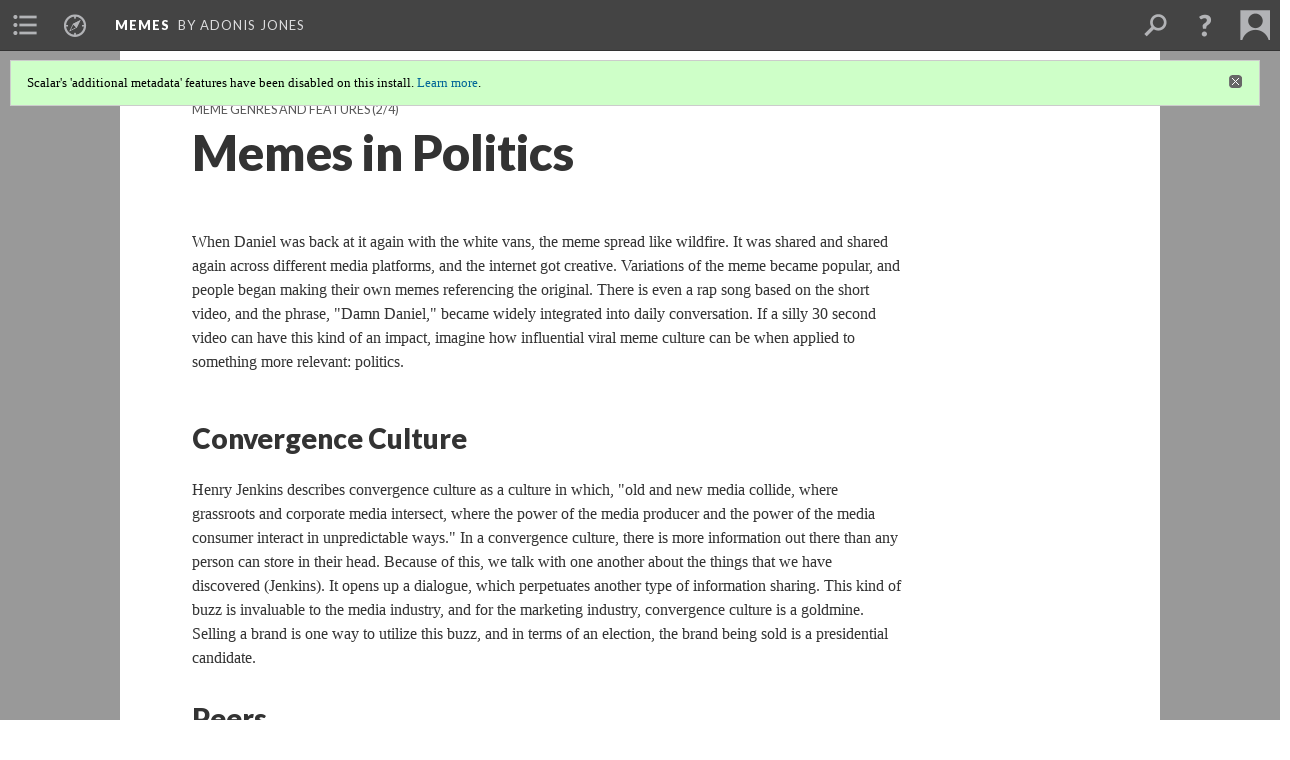

--- FILE ---
content_type: text/html; charset=UTF-8
request_url: https://scalar.usc.edu/works/memes-1/political-memes
body_size: 72208
content:
<?xml version="1.0" encoding="UTF-8"?>
<!DOCTYPE html>
<html xml:lang="en" lang="en"
	xmlns:rdf="http://www.w3.org/1999/02/22-rdf-syntax-ns#"
	xmlns:rdfs="http://www.w3.org/2000/01/rdf-schema#"
	xmlns:dc="http://purl.org/dc/elements/1.1/"
	xmlns:dcterms="http://purl.org/dc/terms/"
	xmlns:ctag="http://commontag.org/ns#"
	xmlns:art="http://simile.mit.edu/2003/10/ontologies/artstor#"
	xmlns:sioc="http://rdfs.org/sioc/ns#"
	xmlns:sioctypes="http://rdfs.org/sioc/types#"
	xmlns:foaf="http://xmlns.com/foaf/0.1/"
	xmlns:owl="http://www.w3.org/2002/07/owl#"
	xmlns:ov="http://open.vocab.org/terms/"
	xmlns:oac="http://www.openannotation.org/ns/"
	xmlns:scalar="http://scalar.usc.edu/2012/01/scalar-ns#"
	xmlns:shoah="http://tempuri.org/"
	xmlns:prov="http://www.w3.org/ns/prov#"
	xmlns:exif="http://ns.adobe.com/exif/1.0/"
	xmlns:iptc="http://ns.exiftool.ca/IPTC/IPTC/1.0/"
	xmlns:bibo="http://purl.org/ontology/bibo/"
	xmlns:id3="http://id3.org/id3v2.4.0#"
	xmlns:dwc="http://rs.tdwg.org/dwc/terms/"
	xmlns:vra="http://purl.org/vra/"
	xmlns:cp="http://scalar.cdla.oxycreates.org/commonplace/terms/"
	xmlns:tk="http://localcontexts.org/tk/"
	xmlns:gpano="http://ns.google.com/photos/1.0/panorama/"
>
<head>
<title>Memes in Politics</title>
<base href="https://scalar.usc.edu/works/memes-1/political-memes.37" />
<meta name="description" content="Memes and their function within the political sphere" />
<meta name="viewport" content="initial-scale=1, maximum-scale=1" />
<meta http-equiv="Content-Type" content="text/html; charset=UTF-8" />
<meta property="og:title" content="Memes: Memes in Politics" />
<meta property="og:site_name" content="Memes" />
<meta property="og:url" content="https://scalar.usc.edu/works/memes-1/political-memes" />
<meta property="og:description" content="Memes and their function within the political sphere" />
<meta property="og:image" content="http://scalar.usc.edu/works/memes-1/media/dank.png" />
<meta property="og:type" content="article" />
<link rel="canonical" href="https://scalar.usc.edu/works/memes-1/political-memes" />
<link rel="shortcut icon" href="https://scalar.usc.edu/works/system/application/views/arbors/html5_RDFa/favicon_16.gif" />
<link rel="apple-touch-icon" href="https://scalar.usc.edu/works/system/application/views/arbors/html5_RDFa/favicon_114.jpg" />
<link id="urn" rel="scalar:urn" href="urn:scalar:version:746730" />
<link id="view" href="plain" />
<link id="default_view" href="plain" />
<link id="primary_role" rel="scalar:primary_role" href="http://scalar.usc.edu/2012/01/scalar-ns#Composite" />
<link id="terms_of_service" rel="dcterms:accessRights" href="http://scalar.usc.edu/terms-of-service/" />
<link id="privacy_policy" rel="dcterms:accessRights" href="http://scalar.usc.edu/privacy-policy/" />
<link id="scalar_version" href="2.6.9
" />
<link id="book_id" href="9204" />
<link id="parent" href="https://scalar.usc.edu/works/memes-1/" />
<link id="approot" href="https://scalar.usc.edu/works/system/application/" />
<link id="flowplayer_key" href="#$095b1678109acb79c61" />
<link id="soundcloud_id" href="55070ba50cb72b8e26f220916c4d54a3" />
<link id="recaptcha2_site_key" href="6Lf3KioTAAAAAO6t462Rf3diixP1vprCIcGBTcVZ" />
<link id="recaptcha_public_key" href="6LcXg8sSAAAAAHH0MII0Enz8_u4QHQdStcJY1YGM" />
<link id="external_direct_hyperlink" href="true" />
<link id="google_maps_key" href="AIzaSyBOttvbPzBW47HCrZ24RZHaftXtHVwuvFU" />
<link id="harvard_art_museums_key" href="" />
<link id="CI_elapsed_time" href="0.2413" />
<link type="text/css" rel="stylesheet" href="https://scalar.usc.edu/works/system/application/views/melons/cantaloupe/css/reset.css" />
<link type="text/css" rel="stylesheet" href="https://scalar.usc.edu/works/system/application/views/melons/cantaloupe/css/bootstrap.min.css" />
<link type="text/css" rel="stylesheet" href="https://scalar.usc.edu/works/system/application/views/melons/cantaloupe/css/bootstrap-accessibility.css" />
<link type="text/css" rel="stylesheet" href="https://scalar.usc.edu/works/system/application/views/melons/cantaloupe/../../widgets/mediaelement/css/annotorious.css" />
<link type="text/css" rel="stylesheet" href="https://scalar.usc.edu/works/system/application/views/melons/cantaloupe/../../widgets/mediaelement/mediaelement.css" />
<link type="text/css" rel="stylesheet" href="https://scalar.usc.edu/works/system/application/views/melons/cantaloupe/css/common.css" />
<link type="text/css" rel="stylesheet" href="https://scalar.usc.edu/works/system/application/views/melons/cantaloupe/css/scalarvis.css" />
<link type="text/css" rel="stylesheet" href="https://scalar.usc.edu/works/system/application/views/melons/cantaloupe/css/header.css" />
<link type="text/css" rel="stylesheet" href="https://scalar.usc.edu/works/system/application/views/melons/cantaloupe/css/widgets.css" />
<link type="text/css" rel="stylesheet" href="https://scalar.usc.edu/works/system/application/views/melons/cantaloupe/css/responsive.css" />
<link type="text/css" rel="stylesheet" href="https://scalar.usc.edu/works/system/application/views/melons/cantaloupe/css/timeline.css" />
<link type="text/css" rel="stylesheet" href="https://scalar.usc.edu/works/system/application/views/melons/cantaloupe/css/timeline.theme.scalar.css" />
<link type="text/css" rel="stylesheet" href="https://scalar.usc.edu/works/system/application/views/melons/cantaloupe/css/screen_print.css" media="screen,print" />
<script type="text/javascript" src="https://scalar.usc.edu/works/system/application/views/arbors/html5_RDFa/js/jquery-3.4.1.min.js"></script>
<script type="text/javascript" src="https://www.google.com/recaptcha/api.js?render=explicit"></script>
<script type="text/javascript" src="https://scalar.usc.edu/works/system/application/views/melons/cantaloupe/js/bootstrap.min.js"></script>
<script type="text/javascript" src="https://scalar.usc.edu/works/system/application/views/melons/cantaloupe/js/jquery.bootstrap-modal.js"></script>
<script type="text/javascript" src="https://scalar.usc.edu/works/system/application/views/melons/cantaloupe/js/jquery.bootstrap-accessibility.js"></script>
<script type="text/javascript" src="https://scalar.usc.edu/works/system/application/views/melons/cantaloupe/js/main.js"></script>
<script type="text/javascript" src="https://scalar.usc.edu/works/system/application/views/melons/cantaloupe/js/jquery.dotdotdot.js"></script>
<script type="text/javascript" src="https://scalar.usc.edu/works/system/application/views/melons/cantaloupe/js/jquery.scrollTo.min.js"></script>
<script type="text/javascript" src="https://scalar.usc.edu/works/system/application/views/melons/cantaloupe/js/scalarheader.jquery.js"></script>
<script type="text/javascript" src="https://scalar.usc.edu/works/system/application/views/melons/cantaloupe/js/scalarpage.jquery.js"></script>
<script type="text/javascript" src="https://scalar.usc.edu/works/system/application/views/melons/cantaloupe/js/scalarmedia.jquery.js"></script>
<script type="text/javascript" src="https://scalar.usc.edu/works/system/application/views/melons/cantaloupe/js/scalarmediadetails.jquery.js"></script>
<script type="text/javascript" src="https://scalar.usc.edu/works/system/application/views/melons/cantaloupe/js/scalarindex.jquery.js"></script>
<script type="text/javascript" src="https://scalar.usc.edu/works/system/application/views/melons/cantaloupe/js/scalarhelp.jquery.js"></script>
<script type="text/javascript" src="https://scalar.usc.edu/works/system/application/views/melons/cantaloupe/js/scalarcomments.jquery.js"></script>
<script type="text/javascript" src="https://scalar.usc.edu/works/system/application/views/melons/cantaloupe/js/scalarsearch.jquery.js"></script>
<script type="text/javascript" src="https://scalar.usc.edu/works/system/application/views/melons/cantaloupe/js/scalarvisualizations.jquery.js"></script>
<script type="text/javascript" src="https://scalar.usc.edu/works/system/application/views/melons/cantaloupe/js/scalarstructuredgallery.jquery.js"></script>
<script type="text/javascript" src="https://scalar.usc.edu/works/system/application/views/melons/cantaloupe/js/scalarwidgets.jquery.js"></script>
<script type="text/javascript" src="https://scalar.usc.edu/works/system/application/views/melons/cantaloupe/js/scalarlenses.jquery.js"></script>
<script type="text/javascript" src="https://scalar.usc.edu/works/system/application/views/melons/cantaloupe/js/jquery.tabbing.js"></script>
</head>
<body class="primary_role_composite">

<article role="main">
	<header>
		<noscript><div class="error notice-js-required"><p>This site requires Javascript to be turned on. Please <a href="http://www.btny.purdue.edu/enablejavascript.html">enable Javascript</a> and reload the page.</p></div></noscript>
		<div class="scalarnotice notice-book-msg" style="display:none;" data-cookie="ci_hide_scalar_book_msg">Scalar's 'additional metadata' features have been disabled on this install. <a href="https://scalar.usc.edu">Learn more</a>.</div>
		<!-- Book -->
		<span resource="https://scalar.usc.edu/works/memes-1" typeof="scalar:Book">
			<span property="dcterms:title" content="Memes"><a id="book-title" href="https://scalar.usc.edu/works/memes-1/index"><span data-joinable="true">Memes</span></a></span>
			<a class="metadata" tabindex="-1" inert rel="dcterms:hasPart" href="https://scalar.usc.edu/works/memes-1/political-memes"></a>
			<a class="metadata" tabindex="-1" inert rel="dcterms:tableOfContents" href="https://scalar.usc.edu/works/memes-1/toc"></a>
			<a class="metadata" tabindex="-1" inert rel="sioc:has_owner" href="https://scalar.usc.edu/works/memes-1/users/11081#index=0&role=author&listed=1"></a>
		</span>
		<span inert resource="https://scalar.usc.edu/works/memes-1/toc" typeof="scalar:Page">
			<span class="metadata" property="dcterms:title">Main Menu</span>
		</span>
		<span resource="https://scalar.usc.edu/works/memes-1/users/11081" typeof="foaf:Person">
			<span class="metadata" aria-hidden="true" property="foaf:name">Adonis Jones</span>
			<span class="metadata" aria-hidden="true" property="foaf:mbox_sha1sum">54dd40a86b8ae3e4bbb0c05a85d224b211699fa5</span>
		</span>
		<!-- Page -->
		<h1 property="dcterms:title">Memes in Politics</h1>
		<span resource="https://scalar.usc.edu/works/memes-1/political-memes" typeof="scalar:Composite">
			<a class="metadata" tabindex="-1" inert rel="dcterms:hasVersion" href="https://scalar.usc.edu/works/memes-1/political-memes.37"></a>
			<a class="metadata" tabindex="-1" inert rel="dcterms:isPartOf" href="https://scalar.usc.edu/works/memes-1"></a>
			<span class="metadata" aria-hidden="true" property="scalar:isLive">1</span>
			<a class="metadata" tabindex="-1" aria-hidden="true" rel="prov:wasAttributedTo" href="https://scalar.usc.edu/works/memes-1/users/11217"></a>
			<span class="metadata" aria-hidden="true" property="dcterms:created">2016-04-27T14:12:21-07:00</span>
			<a class="metadata" tabindex="-1" aria-hidden="true" rel="scalar:urn" href="urn:scalar:content:275589"></a>
		</span>
		<span resource="https://scalar.usc.edu/works/memes-1/users/11217" typeof="foaf:Person">
			<span class="metadata" aria-hidden="true" property="foaf:name">Jake Block</span>
			<span class="metadata" aria-hidden="true" property="foaf:mbox_sha1sum">dbd73352c3b0b3603a1e48690ed50368c821f5c3</span>
		</span>
		<span class="metadata" inert id="book-id">9204</span>
		<a class="metadata" tabindex="-1" inert rel="dcterms:isVersionOf" href="https://scalar.usc.edu/works/memes-1/political-memes"></a>
		<span class="metadata" aria-hidden="true" property="ov:versionnumber">37</span>
		<span class="metadata" aria-hidden="true" property="dcterms:description">Memes and their function within the political sphere</span>
		<span class="metadata" aria-hidden="true" property="scalar:defaultView">plain</span>
		<a class="metadata" tabindex="-1" aria-hidden="true" rel="prov:wasAttributedTo" href="https://scalar.usc.edu/works/memes-1/users/11217"></a>
		<span class="metadata" aria-hidden="true" property="dcterms:created">2016-05-04T10:07:33-07:00</span>
		<a class="metadata" tabindex="-1" aria-hidden="true" rel="scalar:urn" href="urn:scalar:version:746730"></a>
		<span resource="https://scalar.usc.edu/works/memes-1/users/11217" typeof="foaf:Person">
			<span class="metadata" aria-hidden="true" property="foaf:name">Jake Block</span>
			<span class="metadata" aria-hidden="true" property="foaf:mbox_sha1sum">dbd73352c3b0b3603a1e48690ed50368c821f5c3</span>
		</span>
	</header>
	<span property="sioc:content">When Daniel was back at it again with the white vans, the meme spread like wildfire. It was shared and shared again across different media platforms, and the internet got creative. Variations of the meme became popular, and people began making their own memes referencing the original. There is even a rap song based on the short video, and the phrase, &quot;Damn Daniel,&quot; became widely integrated into daily conversation. If a silly 30 second video can have this kind of an impact, imagine how influential viral meme culture can be when applied to something more relevant: politics.&nbsp;<br /><br /><a class="inline" resource="damn-daniel" data-size="medium" data-align="left" data-caption="title" name="scalar-inline-media" href="https://www.youtube.com/watch?v=a16Kgh7j8zk"></a><h2>Convergence Culture</h2><br />Henry Jenkins describes&nbsp;convergence culture as a culture in which, &quot;old and new media collide, where grassroots and corporate media intersect, where the power of the media producer and the power of the media consumer interact in unpredictable ways.&quot; In a convergence culture, there is more information out there than any person can store in their head. Because of this, we talk with one another about the things that we have discovered (Jenkins). It opens up a dialogue, which perpetuates another type of information sharing. This kind of buzz is invaluable to the media industry, and for the marketing industry, convergence culture is a goldmine. Selling a brand is one way to utilize this buzz, and in terms of an election, the brand being sold is a presidential candidate.&nbsp;<h2>Peers</h2>Social media sites like Facebook and Twitter are a great way to stay involved in the lives of friends and family, and even ways to meet new people. These platforms are perfect for sharing that funny cat video you found or telling the world how much you hate calculus. It is also a great place to share news articles or discuss opinions on the happenings of the world, and bring this content right to your friends and family. Because of the upcoming 2016 election, politics have taken a front seat in the digital world. Lately, social media has been saturated with political news articles, opinions about candidates, and videos of debates. It has also become saturated with political memes. Many people create and share these memes for the sake of entertainment or humor, but the spread of these memes can actually influence public opinion and, ultimately, the outcome of an election&nbsp;<span style="line-height: 1.6;">(Edgerly, Thorson, Bighash, &amp; Hannah).</span><br /><a class="inline" resource="media/dank" data-size="medium" data-align="left" data-caption="none" name="scalar-inline-media" href="http://scalar.usc.edu/works/memes-1/media/dank.png"></a><br /><br /><br />Generally, a social media user does more than just post original content. These platforms allow us to interact with others through actions such as liking, commenting, sharing, reblogging, retweeting, favoriting, etc. These interactions are important for the spread of information; they allow people to take content that they see and extend it to an entirely new audience of their own circle of online acquaintances. A theory of social bonding&nbsp;suggests that these interactions are &quot;a way of signaling respect, solidarity, common values, and shared social identity&quot; between users (Edgerly, Thorson, Bighash, &amp; Hannah. This is also true of political values and political leanings as forms of identity. The actions applied to political memes open the door to sharing information that otherwise might not be seen and allowing those people to pass on the information as well, and so on and so forth. It also opens the doors to discourse about political situations. Comment sections on political memes are often filled with debate and opinion-sharing on a world stage. Exposure to these memes and the conversations surrounding them can help to form or sway a person&#39;s views on candidates and policies.<br />&nbsp;<h2>Journalists</h2> Of course, journalists play a huge role in politics. What they choose to report, the light in which they frame events, and the point of view they take when reporting directly shapes public perception and political standing. The influence held by journalists in this area is incredibly significant, so it stands to reason that the ability to shape how journalists report is incredibly significant, as well. Since social media is a stage on which candidates are publicly evaluated, journalists&#39; judgments are very much affected by the climate of social media. How they choose to report on a debate or other such event can be drastically affected by opinions of the internet. The openness of social media also provides new ways for users to engage with journalists and big media on a common topic. Platforms like Twitter are used by journalists to assess public opinions and as a tool for their own reporting. &nbsp;In fact, the effects of social media on political reporting are so influential that candidates are instructed to use &quot;network logic&quot; in the ways that they present themselves. This means conducting themselves in ways that will make them most appealing to social media and presenting messages that are likely to spread across social networks&nbsp;<span style="line-height: 1.6;">(Edgerly, Thorson, Bighash, &amp; Hannah).</span><h2>Real Time</h2>When technologies that allow for instant communication across the planet began being integrated into society, there was considerable anxiety and hesitation about the advancements. Some of these concerns involved the fear of being constantly connected and the new ways in which people would communicate with one another in a digital age (Baym). In a day and age where everyone and their mother has various forms of social media on their smartphone wherever they go, it is interesting to look back on these early anxieties. In a sense, they were right to be worried. These technologies did drastically transform interpersonal interaction. Today, communication is instantaneous regardless of location, and we have gained the ability to learn about the events of the world almost as soon as they occur. The integration of social media has changed the face of communication and, by extension, the ways we learn about, discuss, and interact with the world of politics.&nbsp;While official reporting on political events and formal commentary must wait until after the event takes place, social networks remove the delay from the equation. New memes about debates are created and spread even before the debate is finished. The reaction speed and sharing speed of the internet audience engages the public right as events are occurring. Instead of acting as an idle audience watching events play out, people are able to have front row seats to the action and serve as active participants in the process through their own contributions to social media and the influence that it may have on others.&nbsp;<h2>Millenials</h2>The term &quot;meme warriors&quot; was coined by Lasn to describe a new generation of activists. Meme warriors utilize persuasion tactics in a social network as a main political strategy to bring about political change. As Lasn asserted,<blockquote><p>&quot;Potent memes can change minds, alter behavior, catalyze collective mindshifts and transform cultures, which is why meme warfare has become the geopolitical battle of the information age&quot; (Penney).</p></blockquote> Millenials are very politically active, and are generally considered to be tech-savvy and heavily submerged in digital culture. Combining political activism with the memes that the generation is so attached to has proven to be an aggressively efficient way to mould the digital social sphere. This method of spreading information is also engaging to the generation because of how political action can be blended with entertainment and social interaction. <a class="inline" resource="media/millenials" data-size="medium" data-align="left" data-caption="none" name="scalar-inline-media" href="http://scalar.usc.edu/works/memes-1/media/millenials.jpg"></a><h1>We Choose What is Newsworthy</h1><br />One very powerful component of meme culture (and social networking in general) is that it gives the general public a platform to decide what is newsworthy. Networks all have their biases, and big media can not always be counted on to report on the things that ought to be reported (Penney). Things get swept under the rug or reported in a misleading light, and mainstream media is controlled by money and power structures that cannot always be trusted. Meme culture and the spread of information through social media give a voice to the public. It allows for people to be heard even if mainstream media is trying to silence them. This election provides an excellent example in the way that Bernie Sanders&#39;s campaign is being reported.&nbsp;<h2>The Media Against Bernie</h2>In the 2016 election, it is not surprising that opponents of Bernie Sanders are fighting fiercely against him. What he probably wasn&#39;t counting on is how hard the mainstream media is trying to keep him quiet, as well. Throughout the election, almost all of the major news stations have been silent about much of his campaign. Other candidates receive a disproportionately large amount of coverage from these stations- even those candidates that have gained far less traction than Sanders. When something promising happens during his campaign, mainstream media remains silent. When they do run stories about Sanders, his prospects are downplayed to the point of deception, with reports claiming that he is doing much more poorly than he is doing in reality. It is his very vocal, very active mass of supporters that keeps him visible in the public eye (Regas).&nbsp;<br /><br /><a class="inline" resource="media/the-system-is-rigged-1" data-size="medium" data-align="left" data-caption="title" name="scalar-inline-media" href="http://scalar.usc.edu/works/memes-1/media/System is rigged.png"></a><br /><br />Communities such as the &quot;Bernie Sanders Dank Meme Stash&quot; group on Facebook share memes about the election, engage in political discussion, and share news regarding the candidate. Since the people involved are just normal people, they can report on whatever they feel is relevant information, and do so with no ulterior motives. Since the mainstream media is refusing to keep the public educated about the actual events, the public has used memes and meme communities to take matters into its own hands. Sharing information in this way,&nbsp;&quot;not only educates their fellow citizens but actively challenges the received wisdom of elite political commentators&quot; (Penney). Having a voice and a platform for that voice to be heard restores a degree of power to common people whose knowledge and opinions might otherwise be dictated by big media and the agendas attached. This is why, as Lasn so eloquently phrased it, &quot;Whoever has the memes has the power&quot; (Penney).<h1>Popular Memes in the 2016 Election</h1><h4>The 2016 election is ripe with hilarious memes about its candidates.</h4><a class="inline" resource="media/trum/clinton-meme" data-size="small" data-align="left" data-caption="none" name="scalar-inline-media" href="http://scalar.usc.edu/works/memes-1/media/trump:clinton meme.jpg"></a><h4>Whether it&#39;s ragging on Donald Trump&#39;s hair...</h4><a class="inline" resource="media/trump-troll" data-size="medium" data-align="left" data-caption="none" name="scalar-inline-media" href="http://scalar.usc.edu/works/memes-1/media/troll doll.jpg"></a><br />Or discussing his offensive nature...<br /><br /><a class="inline" resource="media/trump" data-size="medium" data-align="left" data-caption="none" name="scalar-inline-media" href="http://scalar.usc.edu/works/memes-1/media/Trump.jpg"></a><br />Mocking Hillary Clinton for pandering to black voters...<br /><br /><a class="inline" resource="media/pandering" data-size="medium" data-align="left" data-caption="none" name="scalar-inline-media" href="http://scalar.usc.edu/works/memes-1/media/pandering-black.jpg"></a><br />Or for acting like she can relate to the struggles of poverty...<br /><br /><a class="inline" resource="media/haircut" data-size="medium" data-align="left" data-caption="none" name="scalar-inline-media" href="http://scalar.usc.edu/works/memes-1/media/Haircut.jpg"></a><br />Whatever the situation, there&#39;s a meme for it. And those memes are making a difference.<br /><br /><a class="inline" resource="media/whats-a-meme" data-size="medium" data-align="left" data-caption="none" name="scalar-inline-media" href="http://scalar.usc.edu/works/memes-1/media/whats a meme.png"></a><h1>Works Cited:</h1>&nbsp;<p class="p1">Baym, Nancy K.&nbsp;<i>Personal Connections in the Digital Age</i>. Cambridge, UK: Polity, 2010. Print.<br /><br />Edgerly, Stephanie, Kjerstin Thorson, Leila Bighash, and Mark Hannah. &quot;Posting About Politics: Media as Resources For Political Expression on Facebook.&quot;&nbsp;<i>Journal of Information Technology &amp; Politics</i>&nbsp;(2016). Web. 3 May 2016.<br /><br />Jenkins, Henry.&nbsp;<i>Convergence Culture: Where Old and New Media Collide</i>. New York: New York UP, 2006. Print.<br /><br />Penney, J. &quot;Motivations for Participating in &#39;viral Politics: A Qualitative Case Study of Twitter Users and the 2012 US Presidential Election.&quot;<i>Convergence: The International Journal of Research into New Media Technologies</i>&nbsp;22.1 (2014): 71-87. Web. 3 May 2016.<br /><br />Regas, Rima. &quot;Bernie Bias: The Mainstream Media Undermines Sanders at Every Turn.&quot;&nbsp;<i>Alternet</i>. 02 Sept. 2015. Web. 03 May 2016.</p></span>

	<section>
		<h1>This page has paths:</h1>
		<ol class="has_paths">
			<!-- Inward item -->
			<li resource="urn:scalar:path:759627:746730:2" typeof="oac:Annotation">
				<a inert rel="oac:hasBody" href="https://scalar.usc.edu/works/memes-1/meme-genres-and-features.18"></a>
				<span resource="https://scalar.usc.edu/works/memes-1/meme-genres-and-features" typeof="scalar:Composite">
					<a inert rel="dcterms:hasVersion" href="https://scalar.usc.edu/works/memes-1/meme-genres-and-features.18"></a>
					<span class="metadata" aria-hidden="true" property="scalar:isLive">1</span>
					<span class="metadata" aria-hidden="true" property="scalar:banner">media/viewsfrom6thperiod.jpg</span>
					<a class="metadata" tabindex="-1" aria-hidden="true" rel="prov:wasAttributedTo" href="https://scalar.usc.edu/works/memes-1/users/11081"></a>
					<span class="metadata" aria-hidden="true" property="dcterms:created">2016-05-10T15:24:42-07:00</span>
					<a class="metadata" tabindex="-1" aria-hidden="true" rel="scalar:urn" href="urn:scalar:content:285415"></a>
				</span>
				<span resource="https://scalar.usc.edu/works/memes-1/users/11081" typeof="foaf:Person">
					<span class="metadata" aria-hidden="true" property="foaf:name">Adonis Jones</span>
					<span class="metadata" aria-hidden="true" property="foaf:mbox_sha1sum">54dd40a86b8ae3e4bbb0c05a85d224b211699fa5</span>
				</span>
				<span resource="https://scalar.usc.edu/works/memes-1/meme-genres-and-features.18" typeof="scalar:Version">
					<a inert rel="dcterms:isVersionOf" href="https://scalar.usc.edu/works/memes-1/meme-genres-and-features"></a>
					<span inert property="dcterms:title" content="Meme Genres and Features">
						<a href="https://scalar.usc.edu/works/memes-1/meme-genres-and-features">Meme Genres and Features</a>
					</span>
					<span inert property="scalar:fullname">Adonis Jones</span>
					<span class="metadata" aria-hidden="true" property="ov:versionnumber">18</span>
					<span class="metadata" aria-hidden="true" property="scalar:defaultView">plain</span>
					<span class="metadata" aria-hidden="true" property="scalar:continue_to_content_id">275597</span>
					<a class="metadata" tabindex="-1" aria-hidden="true" rel="prov:wasAttributedTo" href="https://scalar.usc.edu/works/memes-1/users/11081"></a>
					<span class="metadata" aria-hidden="true" property="dcterms:created">2016-05-10T19:00:32-07:00</span>
					<a class="metadata" tabindex="-1" aria-hidden="true" rel="scalar:urn" href="urn:scalar:version:759627"></a>
				</span>
				<span inert resource="https://scalar.usc.edu/works/memes-1/users/11081" typeof="foaf:Person">
					<span class="metadata" aria-hidden="true" property="foaf:name">Adonis Jones</span>
					<span class="metadata" aria-hidden="true" property="foaf:mbox_sha1sum">54dd40a86b8ae3e4bbb0c05a85d224b211699fa5</span>
				</span>
				<a rel="oac:hasTarget" href="https://scalar.usc.edu/works/memes-1/political-memes.37#index=2"></a>
				<!-- Items that the inward item contains -->
				<aside>
					<h4>Contents of this path:</h4>
					<ol class="path_of">
						<li class="prev-page" resource="urn:scalar:path:759627:757302:1" typeof="oac:Annotation">
							<a rel="oac:hasBody" href="https://scalar.usc.edu/works/memes-1/meme-genres-and-features.18"></a>
							<span inert resource="https://scalar.usc.edu/works/memes-1/origin" typeof="scalar:Composite">
								<a rel="dcterms:hasVersion" href="https://scalar.usc.edu/works/memes-1/origin.12"></a>
								<span class="metadata" aria-hidden="true" property="scalar:isLive">1</span>
								<a class="metadata" tabindex="-1" aria-hidden="true" rel="prov:wasAttributedTo" href="https://scalar.usc.edu/works/memes-1/users/11081"></a>
								<span class="metadata" aria-hidden="true" property="dcterms:created">2016-04-26T22:29:43-07:00</span>
								<a class="metadata" tabindex="-1" aria-hidden="true" rel="scalar:urn" href="urn:scalar:content:275156"></a>
							</span>
							<span inert resource="https://scalar.usc.edu/works/memes-1/origin.12" typeof="scalar:Version">
								<a rel="dcterms:isVersionOf" href="https://scalar.usc.edu/works/memes-1/origin"></a>
								<span property="dcterms:title" content="Origin of Memes">
									<a href="https://scalar.usc.edu/works/memes-1/origin">Origin of Memes</a>
								</span>
								<span class="metadata" aria-hidden="true" property="ov:versionnumber">12</span>
								<span class="metadata" aria-hidden="true" property="scalar:defaultView">plain</span>
								<a class="metadata" tabindex="-1" aria-hidden="true" rel="prov:wasAttributedTo" href="https://scalar.usc.edu/works/memes-1/users/10670"></a>
								<span class="metadata" aria-hidden="true" property="dcterms:created">2016-05-09T17:39:53-07:00</span>
								<a class="metadata" tabindex="-1" aria-hidden="true" rel="scalar:urn" href="urn:scalar:version:757302"></a>
							</span>
							<a rel="oac:hasTarget" href="https://scalar.usc.edu/works/memes-1/origin.12#index=1"></a>
						</li>
						<li class="current-page" resource="urn:scalar:path:759627:746730:2" typeof="oac:Annotation">
							<a rel="oac:hasBody" href="https://scalar.usc.edu/works/memes-1/meme-genres-and-features.18"></a>
							<span inert resource="https://scalar.usc.edu/works/memes-1/political-memes" typeof="scalar:Composite">
								<a rel="dcterms:hasVersion" href="https://scalar.usc.edu/works/memes-1/political-memes.37"></a>
								<span class="metadata" aria-hidden="true" property="scalar:isLive">1</span>
								<a class="metadata" tabindex="-1" aria-hidden="true" rel="prov:wasAttributedTo" href="https://scalar.usc.edu/works/memes-1/users/11217"></a>
								<span class="metadata" aria-hidden="true" property="dcterms:created">2016-04-27T14:12:21-07:00</span>
								<a class="metadata" tabindex="-1" aria-hidden="true" rel="scalar:urn" href="urn:scalar:content:275589"></a>
							</span>
							<span inert resource="https://scalar.usc.edu/works/memes-1/political-memes.37" typeof="scalar:Version">
								<a rel="dcterms:isVersionOf" href="https://scalar.usc.edu/works/memes-1/political-memes"></a>
								<span property="dcterms:title" content="Memes in Politics">
									<a href="https://scalar.usc.edu/works/memes-1/political-memes">Memes in Politics</a>
								</span>
								<span class="metadata" aria-hidden="true" property="ov:versionnumber">37</span>
								<span class="metadata" aria-hidden="true" property="dcterms:description">Memes and their function within the political sphere</span>
								<span class="metadata" aria-hidden="true" property="scalar:defaultView">plain</span>
								<a class="metadata" tabindex="-1" aria-hidden="true" rel="prov:wasAttributedTo" href="https://scalar.usc.edu/works/memes-1/users/11217"></a>
								<span class="metadata" aria-hidden="true" property="dcterms:created">2016-05-04T10:07:33-07:00</span>
								<a class="metadata" tabindex="-1" aria-hidden="true" rel="scalar:urn" href="urn:scalar:version:746730"></a>
							</span>
							<a rel="oac:hasTarget" href="https://scalar.usc.edu/works/memes-1/political-memes.37#index=2"></a>
						</li>
						<li class="next-page" resource="urn:scalar:path:759627:754540:3" typeof="oac:Annotation">
							<a rel="oac:hasBody" href="https://scalar.usc.edu/works/memes-1/meme-genres-and-features.18"></a>
							<span inert resource="https://scalar.usc.edu/works/memes-1/business-memes" typeof="scalar:Composite">
								<a rel="dcterms:hasVersion" href="https://scalar.usc.edu/works/memes-1/business-memes.6"></a>
								<span class="metadata" aria-hidden="true" property="scalar:isLive">1</span>
								<a class="metadata" tabindex="-1" aria-hidden="true" rel="prov:wasAttributedTo" href="https://scalar.usc.edu/works/memes-1/users/11373"></a>
								<span class="metadata" aria-hidden="true" property="dcterms:created">2016-05-08T22:02:28-07:00</span>
								<a class="metadata" tabindex="-1" aria-hidden="true" rel="scalar:urn" href="urn:scalar:content:283367"></a>
							</span>
							<span inert resource="https://scalar.usc.edu/works/memes-1/business-memes.6" typeof="scalar:Version">
								<a rel="dcterms:isVersionOf" href="https://scalar.usc.edu/works/memes-1/business-memes"></a>
								<span property="dcterms:title" content="Business of Memes">
									<a href="https://scalar.usc.edu/works/memes-1/business-memes">Business of Memes</a>
								</span>
								<span class="metadata" aria-hidden="true" property="ov:versionnumber">6</span>
								<span class="metadata" aria-hidden="true" property="dcterms:description">How Companies and Businesses are utilizing memes to advertise and market their brand/products.</span>
								<span class="metadata" aria-hidden="true" property="scalar:defaultView">plain</span>
								<a class="metadata" tabindex="-1" aria-hidden="true" rel="prov:wasAttributedTo" href="https://scalar.usc.edu/works/memes-1/users/11373"></a>
								<span class="metadata" aria-hidden="true" property="dcterms:created">2016-05-08T22:26:43-07:00</span>
								<a class="metadata" tabindex="-1" aria-hidden="true" rel="scalar:urn" href="urn:scalar:version:754540"></a>
							</span>
							<a rel="oac:hasTarget" href="https://scalar.usc.edu/works/memes-1/business-memes.6#index=3"></a>
						</li>
						<li class="" resource="urn:scalar:path:759627:760882:4" typeof="oac:Annotation">
							<a rel="oac:hasBody" href="https://scalar.usc.edu/works/memes-1/meme-genres-and-features.18"></a>
							<span inert resource="https://scalar.usc.edu/works/memes-1/users/10671" typeof="scalar:Composite">
								<a rel="dcterms:hasVersion" href="https://scalar.usc.edu/works/memes-1/users/10671.11"></a>
								<span class="metadata" aria-hidden="true" property="scalar:isLive">1</span>
								<a class="metadata" tabindex="-1" aria-hidden="true" rel="prov:wasAttributedTo" href="https://scalar.usc.edu/works/memes-1/users/10671"></a>
								<span class="metadata" aria-hidden="true" property="dcterms:created">2016-04-27T14:40:10-07:00</span>
								<a class="metadata" tabindex="-1" aria-hidden="true" rel="scalar:urn" href="urn:scalar:content:275604"></a>
							</span>
							<span inert resource="https://scalar.usc.edu/works/memes-1/users/10671.11" typeof="scalar:Version">
								<a rel="dcterms:isVersionOf" href="https://scalar.usc.edu/works/memes-1/users/10671"></a>
								<span property="dcterms:title" content="International Memes">
									<a href="https://scalar.usc.edu/works/memes-1/users/10671">International Memes</a>
								</span>
								<span class="metadata" aria-hidden="true" property="ov:versionnumber">11</span>
								<span class="metadata" aria-hidden="true" property="scalar:defaultView">plain</span>
								<a class="metadata" tabindex="-1" aria-hidden="true" rel="prov:wasAttributedTo" href="https://scalar.usc.edu/works/memes-1/users/10671"></a>
								<span class="metadata" aria-hidden="true" property="dcterms:created">2016-05-11T15:46:10-07:00</span>
								<a class="metadata" tabindex="-1" aria-hidden="true" rel="scalar:urn" href="urn:scalar:version:760882"></a>
							</span>
							<a rel="oac:hasTarget" href="https://scalar.usc.edu/works/memes-1/users/10671.11#index=4"></a>
						</li>
					</ol>
				</aside>
			</li>
			<!-- Inward item -->
			<li resource="urn:scalar:path:759532:746730:5" typeof="oac:Annotation">
				<a inert rel="oac:hasBody" href="https://scalar.usc.edu/works/memes-1/index.5"></a>
				<span resource="https://scalar.usc.edu/works/memes-1/index" typeof="scalar:Composite">
					<a inert rel="dcterms:hasVersion" href="https://scalar.usc.edu/works/memes-1/index.5"></a>
					<span class="metadata" aria-hidden="true" property="scalar:isLive">1</span>
					<a class="metadata" tabindex="-1" aria-hidden="true" rel="prov:wasAttributedTo" href="https://scalar.usc.edu/works/memes-1/users/11081"></a>
					<span class="metadata" aria-hidden="true" property="dcterms:created">2016-04-27T14:32:27-07:00</span>
					<a class="metadata" tabindex="-1" aria-hidden="true" rel="scalar:urn" href="urn:scalar:content:275602"></a>
				</span>
				<span resource="https://scalar.usc.edu/works/memes-1/users/11081" typeof="foaf:Person">
					<span class="metadata" aria-hidden="true" property="foaf:name">Adonis Jones</span>
					<span class="metadata" aria-hidden="true" property="foaf:mbox_sha1sum">54dd40a86b8ae3e4bbb0c05a85d224b211699fa5</span>
				</span>
				<span resource="https://scalar.usc.edu/works/memes-1/index.5" typeof="scalar:Version">
					<a inert rel="dcterms:isVersionOf" href="https://scalar.usc.edu/works/memes-1/index"></a>
					<span inert property="dcterms:title" content="Memes in Media, Culture, and Society">
						<a href="https://scalar.usc.edu/works/memes-1/index">Memes in Media, Culture, and Society</a>
					</span>
					<span inert property="scalar:fullname">Adonis Jones</span>
					<span class="metadata" aria-hidden="true" property="ov:versionnumber">5</span>
					<span class="metadata" aria-hidden="true" property="scalar:defaultView">plain</span>
					<a class="metadata" tabindex="-1" aria-hidden="true" rel="prov:wasAttributedTo" href="https://scalar.usc.edu/works/memes-1/users/11081"></a>
					<span class="metadata" aria-hidden="true" property="dcterms:created">2016-05-10T15:58:06-07:00</span>
					<a class="metadata" tabindex="-1" aria-hidden="true" rel="scalar:urn" href="urn:scalar:version:759532"></a>
				</span>
				<span inert resource="https://scalar.usc.edu/works/memes-1/users/11081" typeof="foaf:Person">
					<span class="metadata" aria-hidden="true" property="foaf:name">Adonis Jones</span>
					<span class="metadata" aria-hidden="true" property="foaf:mbox_sha1sum">54dd40a86b8ae3e4bbb0c05a85d224b211699fa5</span>
				</span>
				<a rel="oac:hasTarget" href="https://scalar.usc.edu/works/memes-1/political-memes.37#index=5"></a>
				<!-- Items that the inward item contains -->
				<aside>
					<h4>Contents of this path:</h4>
					<ol class="path_of">
						<li class="" resource="urn:scalar:path:759532:757302:1" typeof="oac:Annotation">
							<a rel="oac:hasBody" href="https://scalar.usc.edu/works/memes-1/index.5"></a>
							<span inert resource="https://scalar.usc.edu/works/memes-1/origin" typeof="scalar:Composite">
								<a rel="dcterms:hasVersion" href="https://scalar.usc.edu/works/memes-1/origin.12"></a>
								<span class="metadata" aria-hidden="true" property="scalar:isLive">1</span>
								<a class="metadata" tabindex="-1" aria-hidden="true" rel="prov:wasAttributedTo" href="https://scalar.usc.edu/works/memes-1/users/11081"></a>
								<span class="metadata" aria-hidden="true" property="dcterms:created">2016-04-26T22:29:43-07:00</span>
								<a class="metadata" tabindex="-1" aria-hidden="true" rel="scalar:urn" href="urn:scalar:content:275156"></a>
							</span>
							<span inert resource="https://scalar.usc.edu/works/memes-1/origin.12" typeof="scalar:Version">
								<a rel="dcterms:isVersionOf" href="https://scalar.usc.edu/works/memes-1/origin"></a>
								<span property="dcterms:title" content="Origin of Memes">
									<a href="https://scalar.usc.edu/works/memes-1/origin">Origin of Memes</a>
								</span>
								<span class="metadata" aria-hidden="true" property="ov:versionnumber">12</span>
								<span class="metadata" aria-hidden="true" property="scalar:defaultView">plain</span>
								<a class="metadata" tabindex="-1" aria-hidden="true" rel="prov:wasAttributedTo" href="https://scalar.usc.edu/works/memes-1/users/10670"></a>
								<span class="metadata" aria-hidden="true" property="dcterms:created">2016-05-09T17:39:53-07:00</span>
								<a class="metadata" tabindex="-1" aria-hidden="true" rel="scalar:urn" href="urn:scalar:version:757302"></a>
							</span>
							<a rel="oac:hasTarget" href="https://scalar.usc.edu/works/memes-1/origin.12#index=1"></a>
						</li>
						<li class="" resource="urn:scalar:path:759532:759627:2" typeof="oac:Annotation">
							<a rel="oac:hasBody" href="https://scalar.usc.edu/works/memes-1/index.5"></a>
							<span inert resource="https://scalar.usc.edu/works/memes-1/meme-genres-and-features" typeof="scalar:Composite">
								<a rel="dcterms:hasVersion" href="https://scalar.usc.edu/works/memes-1/meme-genres-and-features.18"></a>
								<span class="metadata" aria-hidden="true" property="scalar:isLive">1</span>
								<span class="metadata" aria-hidden="true" property="scalar:banner">media/viewsfrom6thperiod.jpg</span>
								<a class="metadata" tabindex="-1" aria-hidden="true" rel="prov:wasAttributedTo" href="https://scalar.usc.edu/works/memes-1/users/11081"></a>
								<span class="metadata" aria-hidden="true" property="dcterms:created">2016-05-10T15:24:42-07:00</span>
								<a class="metadata" tabindex="-1" aria-hidden="true" rel="scalar:urn" href="urn:scalar:content:285415"></a>
							</span>
							<span inert resource="https://scalar.usc.edu/works/memes-1/meme-genres-and-features.18" typeof="scalar:Version">
								<a rel="dcterms:isVersionOf" href="https://scalar.usc.edu/works/memes-1/meme-genres-and-features"></a>
								<span property="dcterms:title" content="Meme Genres and Features">
									<a href="https://scalar.usc.edu/works/memes-1/meme-genres-and-features">Meme Genres and Features</a>
								</span>
								<span class="metadata" aria-hidden="true" property="ov:versionnumber">18</span>
								<span class="metadata" aria-hidden="true" property="scalar:defaultView">plain</span>
								<span class="metadata" aria-hidden="true" property="scalar:continue_to_content_id">275597</span>
								<a class="metadata" tabindex="-1" aria-hidden="true" rel="prov:wasAttributedTo" href="https://scalar.usc.edu/works/memes-1/users/11081"></a>
								<span class="metadata" aria-hidden="true" property="dcterms:created">2016-05-10T19:00:32-07:00</span>
								<a class="metadata" tabindex="-1" aria-hidden="true" rel="scalar:urn" href="urn:scalar:version:759627"></a>
							</span>
							<a rel="oac:hasTarget" href="https://scalar.usc.edu/works/memes-1/meme-genres-and-features.18#index=2"></a>
						</li>
						<li class="" resource="urn:scalar:path:759532:760767:3" typeof="oac:Annotation">
							<a rel="oac:hasBody" href="https://scalar.usc.edu/works/memes-1/index.5"></a>
							<span inert resource="https://scalar.usc.edu/works/memes-1/troll-meme" typeof="scalar:Composite">
								<a rel="dcterms:hasVersion" href="https://scalar.usc.edu/works/memes-1/troll-meme.24"></a>
								<span class="metadata" aria-hidden="true" property="scalar:isLive">1</span>
								<a class="metadata" tabindex="-1" aria-hidden="true" rel="prov:wasAttributedTo" href="https://scalar.usc.edu/works/memes-1/users/11079"></a>
								<span class="metadata" aria-hidden="true" property="dcterms:created">2016-04-27T14:26:35-07:00</span>
								<a class="metadata" tabindex="-1" aria-hidden="true" rel="scalar:urn" href="urn:scalar:content:275597"></a>
							</span>
							<span inert resource="https://scalar.usc.edu/works/memes-1/troll-meme.24" typeof="scalar:Version">
								<a rel="dcterms:isVersionOf" href="https://scalar.usc.edu/works/memes-1/troll-meme"></a>
								<span property="dcterms:title" content="The Emergence of Rage Comics and their History, Virality, and Profitability">
									<a href="https://scalar.usc.edu/works/memes-1/troll-meme">The Emergence of Rage Comics and their History, Virality, and Profitability</a>
								</span>
								<span class="metadata" aria-hidden="true" property="ov:versionnumber">24</span>
								<span class="metadata" aria-hidden="true" property="dcterms:description">The history and evolution of Rage Comics</span>
								<span class="metadata" aria-hidden="true" property="scalar:defaultView">gallery</span>
								<a class="metadata" tabindex="-1" aria-hidden="true" rel="prov:wasAttributedTo" href="https://scalar.usc.edu/works/memes-1/users/11079"></a>
								<span class="metadata" aria-hidden="true" property="dcterms:created">2016-05-11T15:00:21-07:00</span>
								<a class="metadata" tabindex="-1" aria-hidden="true" rel="scalar:urn" href="urn:scalar:version:760767"></a>
							</span>
							<a rel="oac:hasTarget" href="https://scalar.usc.edu/works/memes-1/troll-meme.24#index=3"></a>
						</li>
						<li class="prev-page" resource="urn:scalar:path:759532:754540:4" typeof="oac:Annotation">
							<a rel="oac:hasBody" href="https://scalar.usc.edu/works/memes-1/index.5"></a>
							<span inert resource="https://scalar.usc.edu/works/memes-1/business-memes" typeof="scalar:Composite">
								<a rel="dcterms:hasVersion" href="https://scalar.usc.edu/works/memes-1/business-memes.6"></a>
								<span class="metadata" aria-hidden="true" property="scalar:isLive">1</span>
								<a class="metadata" tabindex="-1" aria-hidden="true" rel="prov:wasAttributedTo" href="https://scalar.usc.edu/works/memes-1/users/11373"></a>
								<span class="metadata" aria-hidden="true" property="dcterms:created">2016-05-08T22:02:28-07:00</span>
								<a class="metadata" tabindex="-1" aria-hidden="true" rel="scalar:urn" href="urn:scalar:content:283367"></a>
							</span>
							<span inert resource="https://scalar.usc.edu/works/memes-1/business-memes.6" typeof="scalar:Version">
								<a rel="dcterms:isVersionOf" href="https://scalar.usc.edu/works/memes-1/business-memes"></a>
								<span property="dcterms:title" content="Business of Memes">
									<a href="https://scalar.usc.edu/works/memes-1/business-memes">Business of Memes</a>
								</span>
								<span class="metadata" aria-hidden="true" property="ov:versionnumber">6</span>
								<span class="metadata" aria-hidden="true" property="dcterms:description">How Companies and Businesses are utilizing memes to advertise and market their brand/products.</span>
								<span class="metadata" aria-hidden="true" property="scalar:defaultView">plain</span>
								<a class="metadata" tabindex="-1" aria-hidden="true" rel="prov:wasAttributedTo" href="https://scalar.usc.edu/works/memes-1/users/11373"></a>
								<span class="metadata" aria-hidden="true" property="dcterms:created">2016-05-08T22:26:43-07:00</span>
								<a class="metadata" tabindex="-1" aria-hidden="true" rel="scalar:urn" href="urn:scalar:version:754540"></a>
							</span>
							<a rel="oac:hasTarget" href="https://scalar.usc.edu/works/memes-1/business-memes.6#index=4"></a>
						</li>
						<li class="current-page" resource="urn:scalar:path:759532:746730:5" typeof="oac:Annotation">
							<a rel="oac:hasBody" href="https://scalar.usc.edu/works/memes-1/index.5"></a>
							<span inert resource="https://scalar.usc.edu/works/memes-1/political-memes" typeof="scalar:Composite">
								<a rel="dcterms:hasVersion" href="https://scalar.usc.edu/works/memes-1/political-memes.37"></a>
								<span class="metadata" aria-hidden="true" property="scalar:isLive">1</span>
								<a class="metadata" tabindex="-1" aria-hidden="true" rel="prov:wasAttributedTo" href="https://scalar.usc.edu/works/memes-1/users/11217"></a>
								<span class="metadata" aria-hidden="true" property="dcterms:created">2016-04-27T14:12:21-07:00</span>
								<a class="metadata" tabindex="-1" aria-hidden="true" rel="scalar:urn" href="urn:scalar:content:275589"></a>
							</span>
							<span inert resource="https://scalar.usc.edu/works/memes-1/political-memes.37" typeof="scalar:Version">
								<a rel="dcterms:isVersionOf" href="https://scalar.usc.edu/works/memes-1/political-memes"></a>
								<span property="dcterms:title" content="Memes in Politics">
									<a href="https://scalar.usc.edu/works/memes-1/political-memes">Memes in Politics</a>
								</span>
								<span class="metadata" aria-hidden="true" property="ov:versionnumber">37</span>
								<span class="metadata" aria-hidden="true" property="dcterms:description">Memes and their function within the political sphere</span>
								<span class="metadata" aria-hidden="true" property="scalar:defaultView">plain</span>
								<a class="metadata" tabindex="-1" aria-hidden="true" rel="prov:wasAttributedTo" href="https://scalar.usc.edu/works/memes-1/users/11217"></a>
								<span class="metadata" aria-hidden="true" property="dcterms:created">2016-05-04T10:07:33-07:00</span>
								<a class="metadata" tabindex="-1" aria-hidden="true" rel="scalar:urn" href="urn:scalar:version:746730"></a>
							</span>
							<a rel="oac:hasTarget" href="https://scalar.usc.edu/works/memes-1/political-memes.37#index=5"></a>
						</li>
						<li class="next-page" resource="urn:scalar:path:759532:760882:6" typeof="oac:Annotation">
							<a rel="oac:hasBody" href="https://scalar.usc.edu/works/memes-1/index.5"></a>
							<span inert resource="https://scalar.usc.edu/works/memes-1/users/10671" typeof="scalar:Composite">
								<a rel="dcterms:hasVersion" href="https://scalar.usc.edu/works/memes-1/users/10671.11"></a>
								<span class="metadata" aria-hidden="true" property="scalar:isLive">1</span>
								<a class="metadata" tabindex="-1" aria-hidden="true" rel="prov:wasAttributedTo" href="https://scalar.usc.edu/works/memes-1/users/10671"></a>
								<span class="metadata" aria-hidden="true" property="dcterms:created">2016-04-27T14:40:10-07:00</span>
								<a class="metadata" tabindex="-1" aria-hidden="true" rel="scalar:urn" href="urn:scalar:content:275604"></a>
							</span>
							<span inert resource="https://scalar.usc.edu/works/memes-1/users/10671.11" typeof="scalar:Version">
								<a rel="dcterms:isVersionOf" href="https://scalar.usc.edu/works/memes-1/users/10671"></a>
								<span property="dcterms:title" content="International Memes">
									<a href="https://scalar.usc.edu/works/memes-1/users/10671">International Memes</a>
								</span>
								<span class="metadata" aria-hidden="true" property="ov:versionnumber">11</span>
								<span class="metadata" aria-hidden="true" property="scalar:defaultView">plain</span>
								<a class="metadata" tabindex="-1" aria-hidden="true" rel="prov:wasAttributedTo" href="https://scalar.usc.edu/works/memes-1/users/10671"></a>
								<span class="metadata" aria-hidden="true" property="dcterms:created">2016-05-11T15:46:10-07:00</span>
								<a class="metadata" tabindex="-1" aria-hidden="true" rel="scalar:urn" href="urn:scalar:version:760882"></a>
							</span>
							<a rel="oac:hasTarget" href="https://scalar.usc.edu/works/memes-1/users/10671.11#index=6"></a>
						</li>
					</ol>
				</aside>
			</li>
		</ol>
	</section>
	<section>
		<h1>This page references:</h1>
		<ul class="reference_of">
			<li>
				<a rel="dcterms:references" href="https://scalar.usc.edu/works/memes-1/media/dank.1"></a>
				<span resource="https://scalar.usc.edu/works/memes-1/media/dank" typeof="scalar:Media">
					<a inert rel="dcterms:hasVersion" href="https://scalar.usc.edu/works/memes-1/media/dank.1"></a>
					<span class="metadata" aria-hidden="true" property="scalar:isLive">1</span>
					<a class="metadata" tabindex="-1" aria-hidden="true" rel="art:thumbnail" href="http://scalar.usc.edu/works/memes-1/media/dank_thumb.png"></a>
					<a class="metadata" tabindex="-1" aria-hidden="true" rel="prov:wasAttributedTo" href="https://scalar.usc.edu/works/memes-1/users/11217"></a>
					<span class="metadata" aria-hidden="true" property="dcterms:created">2016-05-04T04:58:05-07:00</span>
					<a class="metadata" tabindex="-1" aria-hidden="true" rel="scalar:urn" href="urn:scalar:content:280504"></a>
				</span>
				<span resource="https://scalar.usc.edu/works/memes-1/media/dank.1" typeof="scalar:Version">
					<span property="dcterms:title" content="Dank">
						<a href="https://scalar.usc.edu/works/memes-1/media/dank">Dank</a>
					</span>
					<a inert rel="dcterms:isVersionOf" href="https://scalar.usc.edu/works/memes-1/media/dank"></a>
					<span class="metadata" aria-hidden="true" property="ov:versionnumber">1</span>
					<span class="metadata" aria-hidden="true" property="art:url">media/dank.png</span>
					<span class="metadata" aria-hidden="true" property="scalar:defaultView">plain</span>
					<a class="metadata" tabindex="-1" aria-hidden="true" rel="prov:wasAttributedTo" href="https://scalar.usc.edu/works/memes-1/users/11217"></a>
					<span class="metadata" aria-hidden="true" property="dcterms:created">2016-05-04T04:58:05-07:00</span>
					<a class="metadata" tabindex="-1" aria-hidden="true" rel="scalar:urn" href="urn:scalar:version:746353"></a>
				</span>
			</li>
			<li>
				<a rel="dcterms:references" href="https://scalar.usc.edu/works/memes-1/media/pandering.1"></a>
				<span resource="https://scalar.usc.edu/works/memes-1/media/pandering" typeof="scalar:Media">
					<a inert rel="dcterms:hasVersion" href="https://scalar.usc.edu/works/memes-1/media/pandering.1"></a>
					<span class="metadata" aria-hidden="true" property="scalar:isLive">1</span>
					<a class="metadata" tabindex="-1" aria-hidden="true" rel="art:thumbnail" href="http://scalar.usc.edu/works/memes-1/media/pandering-black_thumb.jpg"></a>
					<a class="metadata" tabindex="-1" aria-hidden="true" rel="prov:wasAttributedTo" href="https://scalar.usc.edu/works/memes-1/users/11217"></a>
					<span class="metadata" aria-hidden="true" property="dcterms:created">2016-05-04T05:06:47-07:00</span>
					<a class="metadata" tabindex="-1" aria-hidden="true" rel="scalar:urn" href="urn:scalar:content:280512"></a>
				</span>
				<span resource="https://scalar.usc.edu/works/memes-1/media/pandering.1" typeof="scalar:Version">
					<span property="dcterms:title" content="Pandering">
						<a href="https://scalar.usc.edu/works/memes-1/media/pandering">Pandering</a>
					</span>
					<a inert rel="dcterms:isVersionOf" href="https://scalar.usc.edu/works/memes-1/media/pandering"></a>
					<span class="metadata" aria-hidden="true" property="ov:versionnumber">1</span>
					<span class="metadata" aria-hidden="true" property="art:url">media/pandering-black.jpg</span>
					<span class="metadata" aria-hidden="true" property="scalar:defaultView">plain</span>
					<a class="metadata" tabindex="-1" aria-hidden="true" rel="prov:wasAttributedTo" href="https://scalar.usc.edu/works/memes-1/users/11217"></a>
					<span class="metadata" aria-hidden="true" property="dcterms:created">2016-05-04T05:06:47-07:00</span>
					<a class="metadata" tabindex="-1" aria-hidden="true" rel="scalar:urn" href="urn:scalar:version:746372"></a>
				</span>
			</li>
			<li>
				<a rel="dcterms:references" href="https://scalar.usc.edu/works/memes-1/media/whats-a-meme.1"></a>
				<span resource="https://scalar.usc.edu/works/memes-1/media/whats-a-meme" typeof="scalar:Media">
					<a inert rel="dcterms:hasVersion" href="https://scalar.usc.edu/works/memes-1/media/whats-a-meme.1"></a>
					<span class="metadata" aria-hidden="true" property="scalar:isLive">1</span>
					<a class="metadata" tabindex="-1" aria-hidden="true" rel="art:thumbnail" href="http://scalar.usc.edu/works/memes-1/media/whats a meme_thumb.png"></a>
					<a class="metadata" tabindex="-1" aria-hidden="true" rel="prov:wasAttributedTo" href="https://scalar.usc.edu/works/memes-1/users/11217"></a>
					<span class="metadata" aria-hidden="true" property="dcterms:created">2016-05-04T05:07:10-07:00</span>
					<a class="metadata" tabindex="-1" aria-hidden="true" rel="scalar:urn" href="urn:scalar:content:280513"></a>
				</span>
				<span resource="https://scalar.usc.edu/works/memes-1/media/whats-a-meme.1" typeof="scalar:Version">
					<span property="dcterms:title" content="What&#039;s a meme">
						<a href="https://scalar.usc.edu/works/memes-1/media/whats-a-meme">What's a meme</a>
					</span>
					<a inert rel="dcterms:isVersionOf" href="https://scalar.usc.edu/works/memes-1/media/whats-a-meme"></a>
					<span class="metadata" aria-hidden="true" property="ov:versionnumber">1</span>
					<span class="metadata" aria-hidden="true" property="art:url">media/whats a meme.png</span>
					<span class="metadata" aria-hidden="true" property="scalar:defaultView">plain</span>
					<a class="metadata" tabindex="-1" aria-hidden="true" rel="prov:wasAttributedTo" href="https://scalar.usc.edu/works/memes-1/users/11217"></a>
					<span class="metadata" aria-hidden="true" property="dcterms:created">2016-05-04T05:07:10-07:00</span>
					<a class="metadata" tabindex="-1" aria-hidden="true" rel="scalar:urn" href="urn:scalar:version:746374"></a>
				</span>
			</li>
			<li>
				<a rel="dcterms:references" href="https://scalar.usc.edu/works/memes-1/media/trump-troll.1"></a>
				<span resource="https://scalar.usc.edu/works/memes-1/media/trump-troll" typeof="scalar:Media">
					<a inert rel="dcterms:hasVersion" href="https://scalar.usc.edu/works/memes-1/media/trump-troll.1"></a>
					<span class="metadata" aria-hidden="true" property="scalar:isLive">1</span>
					<a class="metadata" tabindex="-1" aria-hidden="true" rel="art:thumbnail" href="http://scalar.usc.edu/works/memes-1/media/troll doll_thumb.jpg"></a>
					<a class="metadata" tabindex="-1" aria-hidden="true" rel="prov:wasAttributedTo" href="https://scalar.usc.edu/works/memes-1/users/11217"></a>
					<span class="metadata" aria-hidden="true" property="dcterms:created">2016-05-04T05:07:27-07:00</span>
					<a class="metadata" tabindex="-1" aria-hidden="true" rel="scalar:urn" href="urn:scalar:content:280514"></a>
				</span>
				<span resource="https://scalar.usc.edu/works/memes-1/media/trump-troll.1" typeof="scalar:Version">
					<span property="dcterms:title" content="Trump Troll">
						<a href="https://scalar.usc.edu/works/memes-1/media/trump-troll">Trump Troll</a>
					</span>
					<a inert rel="dcterms:isVersionOf" href="https://scalar.usc.edu/works/memes-1/media/trump-troll"></a>
					<span class="metadata" aria-hidden="true" property="ov:versionnumber">1</span>
					<span class="metadata" aria-hidden="true" property="art:url">media/troll doll.jpg</span>
					<span class="metadata" aria-hidden="true" property="scalar:defaultView">plain</span>
					<a class="metadata" tabindex="-1" aria-hidden="true" rel="prov:wasAttributedTo" href="https://scalar.usc.edu/works/memes-1/users/11217"></a>
					<span class="metadata" aria-hidden="true" property="dcterms:created">2016-05-04T05:07:27-07:00</span>
					<a class="metadata" tabindex="-1" aria-hidden="true" rel="scalar:urn" href="urn:scalar:version:746375"></a>
				</span>
			</li>
			<li>
				<a rel="dcterms:references" href="https://scalar.usc.edu/works/memes-1/media/haircut.1"></a>
				<span resource="https://scalar.usc.edu/works/memes-1/media/haircut" typeof="scalar:Media">
					<a inert rel="dcterms:hasVersion" href="https://scalar.usc.edu/works/memes-1/media/haircut.1"></a>
					<span class="metadata" aria-hidden="true" property="scalar:isLive">1</span>
					<a class="metadata" tabindex="-1" aria-hidden="true" rel="art:thumbnail" href="http://scalar.usc.edu/works/memes-1/media/Haircut_thumb.jpg"></a>
					<a class="metadata" tabindex="-1" aria-hidden="true" rel="prov:wasAttributedTo" href="https://scalar.usc.edu/works/memes-1/users/11217"></a>
					<span class="metadata" aria-hidden="true" property="dcterms:created">2016-05-04T05:07:48-07:00</span>
					<a class="metadata" tabindex="-1" aria-hidden="true" rel="scalar:urn" href="urn:scalar:content:280515"></a>
				</span>
				<span resource="https://scalar.usc.edu/works/memes-1/media/haircut.1" typeof="scalar:Version">
					<span property="dcterms:title" content="Haircut">
						<a href="https://scalar.usc.edu/works/memes-1/media/haircut">Haircut</a>
					</span>
					<a inert rel="dcterms:isVersionOf" href="https://scalar.usc.edu/works/memes-1/media/haircut"></a>
					<span class="metadata" aria-hidden="true" property="ov:versionnumber">1</span>
					<span class="metadata" aria-hidden="true" property="art:url">media/Haircut.jpg</span>
					<span class="metadata" aria-hidden="true" property="scalar:defaultView">plain</span>
					<a class="metadata" tabindex="-1" aria-hidden="true" rel="prov:wasAttributedTo" href="https://scalar.usc.edu/works/memes-1/users/11217"></a>
					<span class="metadata" aria-hidden="true" property="dcterms:created">2016-05-04T05:07:48-07:00</span>
					<a class="metadata" tabindex="-1" aria-hidden="true" rel="scalar:urn" href="urn:scalar:version:746377"></a>
				</span>
			</li>
			<li>
				<a rel="dcterms:references" href="https://scalar.usc.edu/works/memes-1/damn-daniel.1"></a>
				<span resource="https://scalar.usc.edu/works/memes-1/damn-daniel" typeof="scalar:Media">
					<a inert rel="dcterms:hasVersion" href="https://scalar.usc.edu/works/memes-1/damn-daniel.1"></a>
					<span class="metadata" aria-hidden="true" property="scalar:isLive">1</span>
					<a class="metadata" tabindex="-1" aria-hidden="true" rel="prov:wasAttributedTo" href="https://scalar.usc.edu/works/memes-1/users/11217"></a>
					<span class="metadata" aria-hidden="true" property="dcterms:created">2016-05-04T01:34:14-07:00</span>
					<a class="metadata" tabindex="-1" aria-hidden="true" rel="scalar:urn" href="urn:scalar:content:280408"></a>
				</span>
				<span resource="https://scalar.usc.edu/works/memes-1/damn-daniel.1" typeof="scalar:Version">
					<span property="dcterms:title" content="Damn Daniel">
						<a href="https://scalar.usc.edu/works/memes-1/damn-daniel">Damn Daniel</a>
					</span>
					<a inert rel="dcterms:isVersionOf" href="https://scalar.usc.edu/works/memes-1/damn-daniel"></a>
					<span class="metadata" aria-hidden="true" property="ov:versionnumber">1</span>
					<a class="metadata" tabindex="-1" aria-hidden="true" rel="art:url" href="https://www.youtube.com/watch?v=a16Kgh7j8zk"></a>
					<span class="metadata" aria-hidden="true" property="scalar:defaultView">plain</span>
					<a class="metadata" tabindex="-1" aria-hidden="true" rel="prov:wasAttributedTo" href="https://scalar.usc.edu/works/memes-1/users/11217"></a>
					<span class="metadata" aria-hidden="true" property="dcterms:created">2016-05-04T01:34:14-07:00</span>
					<a class="metadata" tabindex="-1" aria-hidden="true" rel="scalar:urn" href="urn:scalar:version:746053"></a>
				</span>
			</li>
			<li>
				<a rel="dcterms:references" href="https://scalar.usc.edu/works/memes-1/media/trump.1"></a>
				<span resource="https://scalar.usc.edu/works/memes-1/media/trump" typeof="scalar:Media">
					<a inert rel="dcterms:hasVersion" href="https://scalar.usc.edu/works/memes-1/media/trump.1"></a>
					<span class="metadata" aria-hidden="true" property="scalar:isLive">1</span>
					<a class="metadata" tabindex="-1" aria-hidden="true" rel="art:thumbnail" href="http://scalar.usc.edu/works/memes-1/media/Trump_thumb.jpg"></a>
					<a class="metadata" tabindex="-1" aria-hidden="true" rel="prov:wasAttributedTo" href="https://scalar.usc.edu/works/memes-1/users/11217"></a>
					<span class="metadata" aria-hidden="true" property="dcterms:created">2016-05-04T05:08:06-07:00</span>
					<a class="metadata" tabindex="-1" aria-hidden="true" rel="scalar:urn" href="urn:scalar:content:280516"></a>
				</span>
				<span resource="https://scalar.usc.edu/works/memes-1/media/trump.1" typeof="scalar:Version">
					<span property="dcterms:title" content="Trump">
						<a href="https://scalar.usc.edu/works/memes-1/media/trump">Trump</a>
					</span>
					<a inert rel="dcterms:isVersionOf" href="https://scalar.usc.edu/works/memes-1/media/trump"></a>
					<span class="metadata" aria-hidden="true" property="ov:versionnumber">1</span>
					<span class="metadata" aria-hidden="true" property="art:url">media/Trump.jpg</span>
					<span class="metadata" aria-hidden="true" property="scalar:defaultView">plain</span>
					<a class="metadata" tabindex="-1" aria-hidden="true" rel="prov:wasAttributedTo" href="https://scalar.usc.edu/works/memes-1/users/11217"></a>
					<span class="metadata" aria-hidden="true" property="dcterms:created">2016-05-04T05:08:06-07:00</span>
					<a class="metadata" tabindex="-1" aria-hidden="true" rel="scalar:urn" href="urn:scalar:version:746378"></a>
				</span>
			</li>
			<li>
				<a rel="dcterms:references" href="https://scalar.usc.edu/works/memes-1/media/the-system-is-rigged-1.1"></a>
				<span resource="https://scalar.usc.edu/works/memes-1/media/the-system-is-rigged-1" typeof="scalar:Media">
					<a inert rel="dcterms:hasVersion" href="https://scalar.usc.edu/works/memes-1/media/the-system-is-rigged-1.1"></a>
					<span class="metadata" aria-hidden="true" property="scalar:isLive">1</span>
					<a class="metadata" tabindex="-1" aria-hidden="true" rel="art:thumbnail" href="http://scalar.usc.edu/works/memes-1/media/System is rigged_thumb.png"></a>
					<a class="metadata" tabindex="-1" aria-hidden="true" rel="prov:wasAttributedTo" href="https://scalar.usc.edu/works/memes-1/users/11217"></a>
					<span class="metadata" aria-hidden="true" property="dcterms:created">2016-05-04T03:47:54-07:00</span>
					<a class="metadata" tabindex="-1" aria-hidden="true" rel="scalar:urn" href="urn:scalar:content:280478"></a>
				</span>
				<span resource="https://scalar.usc.edu/works/memes-1/media/the-system-is-rigged-1.1" typeof="scalar:Version">
					<span property="dcterms:title" content="The System Is Rigged">
						<a href="https://scalar.usc.edu/works/memes-1/media/the-system-is-rigged-1">The System Is Rigged</a>
					</span>
					<a inert rel="dcterms:isVersionOf" href="https://scalar.usc.edu/works/memes-1/media/the-system-is-rigged-1"></a>
					<span class="metadata" aria-hidden="true" property="ov:versionnumber">1</span>
					<span class="metadata" aria-hidden="true" property="art:url">media/System is rigged.png</span>
					<span class="metadata" aria-hidden="true" property="scalar:defaultView">plain</span>
					<a class="metadata" tabindex="-1" aria-hidden="true" rel="prov:wasAttributedTo" href="https://scalar.usc.edu/works/memes-1/users/11217"></a>
					<span class="metadata" aria-hidden="true" property="dcterms:created">2016-05-04T03:47:54-07:00</span>
					<a class="metadata" tabindex="-1" aria-hidden="true" rel="scalar:urn" href="urn:scalar:version:746272"></a>
				</span>
			</li>
			<li>
				<a rel="dcterms:references" href="https://scalar.usc.edu/works/memes-1/media/trum/clinton-meme.1"></a>
				<span resource="https://scalar.usc.edu/works/memes-1/media/trum/clinton-meme" typeof="scalar:Media">
					<a inert rel="dcterms:hasVersion" href="https://scalar.usc.edu/works/memes-1/media/trum/clinton-meme.1"></a>
					<span class="metadata" aria-hidden="true" property="scalar:isLive">1</span>
					<a class="metadata" tabindex="-1" aria-hidden="true" rel="art:thumbnail" href="http://scalar.usc.edu/works/memes-1/media/trump:clinton meme_thumb.jpg"></a>
					<a class="metadata" tabindex="-1" aria-hidden="true" rel="prov:wasAttributedTo" href="https://scalar.usc.edu/works/memes-1/users/11217"></a>
					<span class="metadata" aria-hidden="true" property="dcterms:created">2016-05-04T04:48:36-07:00</span>
					<a class="metadata" tabindex="-1" aria-hidden="true" rel="scalar:urn" href="urn:scalar:content:280496"></a>
				</span>
				<span resource="https://scalar.usc.edu/works/memes-1/media/trum/clinton-meme.1" typeof="scalar:Version">
					<span property="dcterms:title" content="Trum/Clinton Meme">
						<a href="https://scalar.usc.edu/works/memes-1/media/trum/clinton-meme">Trum/Clinton Meme</a>
					</span>
					<a inert rel="dcterms:isVersionOf" href="https://scalar.usc.edu/works/memes-1/media/trum/clinton-meme"></a>
					<span class="metadata" aria-hidden="true" property="ov:versionnumber">1</span>
					<span class="metadata" aria-hidden="true" property="art:url">media/trump:clinton meme.jpg</span>
					<span class="metadata" aria-hidden="true" property="scalar:defaultView">plain</span>
					<a class="metadata" tabindex="-1" aria-hidden="true" rel="prov:wasAttributedTo" href="https://scalar.usc.edu/works/memes-1/users/11217"></a>
					<span class="metadata" aria-hidden="true" property="dcterms:created">2016-05-04T04:48:36-07:00</span>
					<a class="metadata" tabindex="-1" aria-hidden="true" rel="scalar:urn" href="urn:scalar:version:746332"></a>
				</span>
			</li>
			<li>
				<a rel="dcterms:references" href="https://scalar.usc.edu/works/memes-1/media/millenials.1"></a>
				<span resource="https://scalar.usc.edu/works/memes-1/media/millenials" typeof="scalar:Media">
					<a inert rel="dcterms:hasVersion" href="https://scalar.usc.edu/works/memes-1/media/millenials.1"></a>
					<span class="metadata" aria-hidden="true" property="scalar:isLive">1</span>
					<a class="metadata" tabindex="-1" aria-hidden="true" rel="art:thumbnail" href="http://scalar.usc.edu/works/memes-1/media/millenials_thumb.jpg"></a>
					<a class="metadata" tabindex="-1" aria-hidden="true" rel="prov:wasAttributedTo" href="https://scalar.usc.edu/works/memes-1/users/11217"></a>
					<span class="metadata" aria-hidden="true" property="dcterms:created">2016-05-04T04:53:38-07:00</span>
					<a class="metadata" tabindex="-1" aria-hidden="true" rel="scalar:urn" href="urn:scalar:content:280500"></a>
				</span>
				<span resource="https://scalar.usc.edu/works/memes-1/media/millenials.1" typeof="scalar:Version">
					<span property="dcterms:title" content="Millenials">
						<a href="https://scalar.usc.edu/works/memes-1/media/millenials">Millenials</a>
					</span>
					<a inert rel="dcterms:isVersionOf" href="https://scalar.usc.edu/works/memes-1/media/millenials"></a>
					<span class="metadata" aria-hidden="true" property="ov:versionnumber">1</span>
					<span class="metadata" aria-hidden="true" property="art:url">media/millenials.jpg</span>
					<span class="metadata" aria-hidden="true" property="scalar:defaultView">plain</span>
					<a class="metadata" tabindex="-1" aria-hidden="true" rel="prov:wasAttributedTo" href="https://scalar.usc.edu/works/memes-1/users/11217"></a>
					<span class="metadata" aria-hidden="true" property="dcterms:created">2016-05-04T04:53:38-07:00</span>
					<a class="metadata" tabindex="-1" aria-hidden="true" rel="scalar:urn" href="urn:scalar:version:746345"></a>
				</span>
			</li>
		</ul>
	</section>
	</article>

</body>
</html>
